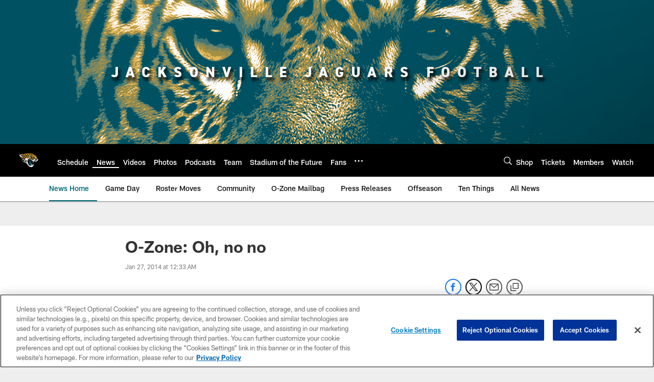

--- FILE ---
content_type: text/html; charset=utf-8
request_url: https://www.google.com/recaptcha/api2/aframe
body_size: 267
content:
<!DOCTYPE HTML><html><head><meta http-equiv="content-type" content="text/html; charset=UTF-8"></head><body><script nonce="ATFdzxFI-UqprMmfk5cbNw">/** Anti-fraud and anti-abuse applications only. See google.com/recaptcha */ try{var clients={'sodar':'https://pagead2.googlesyndication.com/pagead/sodar?'};window.addEventListener("message",function(a){try{if(a.source===window.parent){var b=JSON.parse(a.data);var c=clients[b['id']];if(c){var d=document.createElement('img');d.src=c+b['params']+'&rc='+(localStorage.getItem("rc::a")?sessionStorage.getItem("rc::b"):"");window.document.body.appendChild(d);sessionStorage.setItem("rc::e",parseInt(sessionStorage.getItem("rc::e")||0)+1);localStorage.setItem("rc::h",'1769525628245');}}}catch(b){}});window.parent.postMessage("_grecaptcha_ready", "*");}catch(b){}</script></body></html>

--- FILE ---
content_type: text/javascript; charset=utf-8
request_url: https://auth-id.jaguars.com/accounts.webSdkBootstrap?apiKey=4_djXtkbtm_f3iTz5mq44Gpg&pageURL=https%3A%2F%2Fwww.jaguars.com%2Fnews%2Fo-zone-oh-no-no-12521973&sdk=js_latest&sdkBuild=18435&format=json
body_size: 420
content:
{
  "callId": "019bfff2374d759db72049d95a4babb5",
  "errorCode": 0,
  "apiVersion": 2,
  "statusCode": 200,
  "statusReason": "OK",
  "time": "2026-01-27T14:53:42.623Z",
  "hasGmid": "ver4"
}